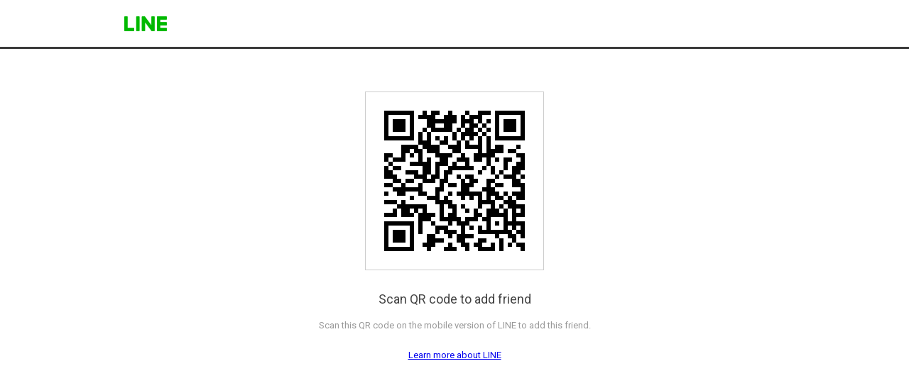

--- FILE ---
content_type: text/html;charset=UTF-8
request_url: https://line.me/ti/p/688rjvjx
body_size: 4426
content:
<!DOCTYPE html>
<html dir="ltr">
<head prefix="og: https://ogp.me/ns# fb: https://ogp.me/ns/fb#">
<meta charset="UTF-8">
<title>Add LINE friend</title>
<meta http-equiv="X-UA-Compatible" content="IE=10">
<meta name="viewport" content="width=device-width, user-scalable=no, initial-scale=1, maximum-scale=1">
<meta property="og:title" content="Add LINE friend">
<meta name="robots" content="noindex">

<link rel="icon" sizes="32x32" href="/favicon-32x32.png">
<link rel="icon" sizes="16x16" href="/favicon-16x16.png">
<link rel="shortcut icon" href="/favicon.ico">
<link href='//fonts.googleapis.com/css?family=Roboto:700,300,400,100,500' rel='stylesheet' type='text/css'>

<style type="text/css">
@charset "UTF-8";html,body,div,span,object,iframe,h1,h2,h3,h4,h5,h6,p,blockquote,pre,abbr,address,cite,code,del,dfn,em,img,ins,kbd,q,samp,small,strong,sub,sup,var,b,i,dl,dt,dd,ol,ul,li,fieldset,form,label,legend,textarea,table,caption,tbody,tfoot,thead,tr,th,td,article,aside,canvas,details,figcaption,figure,footer,header,hgroup,menu,nav,section,summary,time,mark,audio,video{margin:0;padding:0;font-size:100%}html{overflow-y:scroll}article,aside,details,figcaption,figure,footer,header,hgroup,menu,nav,section{display:block}b,strong{font-weight:bold}nav,ol,ul{list-style:none}img{border:0;vertical-align:top}table{border-collapse:collapse;border-spacing:0}input,button,textarea{color:#444;line-height:1.231;font-family:'Meiryo', sans-serif;font-family:'MS PGothic', arial, sans-serif\0/;font-size:13px;-webkit-text-size-adjust:none}select,input,button{font-size:100%;margin:0;vertical-align:baseline}button,input{line-height:normal}button,html input[type="button"],input[type="reset"],input[type="submit"]{cursor:pointer}input[type="checkbox"],input[type="radio"]{box-sizing:border-box;padding:0}textarea{overflow-x:hidden;overflow-y:auto;vertical-align:top}:focus{outline:0}h1,h2,h3,h4,h5,h6{font-weight:normal}em,cite{font-style:normal}table,th,td{border:none}fieldset{border:none}fieldset legend{position:absolute;left:-9999px;width:0;height:0;overflow:hidden;margin:0;padding:0}hr{display:none}input,button,textarea{border:0}body{color:#444;line-height:1.231;font-family:'Meiryo', sans-serif;font-family:'MS PGothic', arial, sans-serif\0/;font-size:13px;-webkit-text-size-adjust:none;font-family:arial,sans-serif}a:link,a:visited{color:#00e;text-decoration:underline}a:hover,a:active,a:focus{color:#00e;text-decoration:none}.MdGHD03Select{font-family:"Roboto",sans-serif;font-weight:300}.MdCF:after{content:"";display:block;clear:both}.MdHide{position:absolute;left:-9999px}.MdNonDisp{display:none !important}.MdFontB{font-weight:bold !important}.MdFontN{font-weight:normal !important}.MdLink01,.MdLink01:link,.MdLink01:visited,.MdLink01:hover,.MdLink01:active,.MdLink01:focus{text-decoration:underline !important}.MdLink02,.MdLink02:link,.MdLink02:visited,.MdLink02:hover,.MdLink02:active,.MdLink02:focus{text-decoration:none !important}.MdLink03,.MdLink03:link,.MdLink03:visited{text-decoration:underline !important}.MdLink03:hover,.MdLink03:active,.MdLink03:focus{text-decoration:none !important}.MdLink04,.MdLink04:link,.MdLink04:visited{text-decoration:none !important}.MdLink04:hover,.MdLink04:active,.MdLink04:focus{text-decoration:underline !important}.MdGHD01Head{height:43px;border-bottom:3px solid #3b3b3b}.MdGHD01Head .mdGHD01Wrap{margin:0 auto;width:960px}.MdGHD01Head h1 a{margin:23px 0 0 15px;text-indent:-9999px;display:block;width:60px;height:21px;background:url("[data-uri]") 0 0 no-repeat;background-size:60px 21px;}.MdQrError{text-align:center;margin-top:246px}.MdQrError .mdQrErrorTxt01{font-size:50px;color:#444;font-weight:300}.MdQrError .mdQrErrorTxt02{margin-top:7px;font-size:14px;color:#999}.MdQrError .mdQrErrorLink{margin-top:26px}.MdQrError .mdQrErrorLink a{margin:0 11px;color:#999;font-size:14px;text-decoration:underline;cursor:pointer}.MdQrSuccess {margin:60px 0 0;text-align:center}.MdQrSuccess .mdQrCode {margin:0 auto;width:250px;height:250px;border:#cdcdcd 1px solid}.MdQrSuccess .mdQrCode>img {width:100%} .mdQrTxt01 {margin:30px 0 16px;font-size:18px;color:#444}.MdQrSuccess .mdQrTxt02 {font-size:13px;color:#999;line-height:1.6em}.MdQrSuccess .mdQrLink {margin-top: 24px}.MdQrSuccess .mdQrLink li {display: inline-block;margin:0 10px}body{font-family:"Roboto",sans-serif}
</style>
</head>
<body>
<div class="LyWrap">

<!--HEADER-AREA-->
<header class="LyHead" role="banner">
<div class="MdGHD01Head">
<div class="mdGHD01Wrap">
<h1><a href="/">LINE</a></h1>
<!--/mdGHD01Wrap--></div>
<!--/MdGHD01Head--></div>
<!--/LyHead--></header>
<!--/HEADER-AREA-->

<!--CONTENTS-AREA-->
<div class="LyContents" role="main">
<div class="MdQrSuccess">
<p class="mdQrCode"><img src="[data-uri]" alt=""></p>
<p class="mdQrTxt01">Scan QR code to add friend</p>
<p class="mdQrTxt02">Scan this QR code on the mobile version of LINE to add this friend.</p>
<ul class="mdQrLink">
<li><a href="https://line.me">Learn more about LINE</a></li>
</ul>
<!--MdQrSuccess--></div>
<!--/LyContents--></div>
<!--/CONTENTS-AREA-->


<!--/LyWrap--></div>

<!--SCRIPT-->
<!--/SCRIPT-->
</body>
</html>
